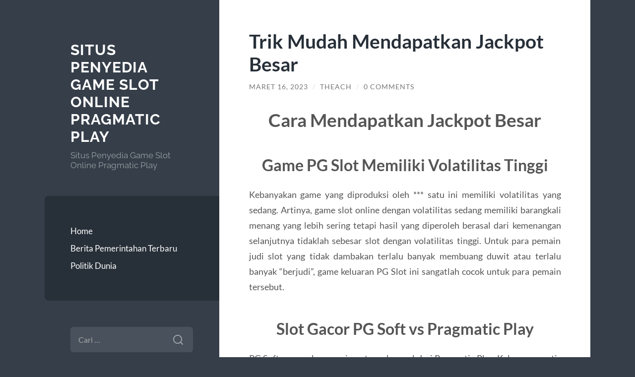

--- FILE ---
content_type: text/html; charset=UTF-8
request_url: https://www.goldstone-report.org/cara-mendapatkan-jackpot-besar/
body_size: 11263
content:
<!DOCTYPE html>

<html lang="id">

	<head>

		<meta charset="UTF-8">
		<meta name="viewport" content="width=device-width, initial-scale=1.0" >

		<link rel="profile" href="https://gmpg.org/xfn/11">

		<meta name='robots' content='index, follow, max-image-preview:large, max-snippet:-1, max-video-preview:-1' />

	<!-- This site is optimized with the Yoast SEO plugin v26.7 - https://yoast.com/wordpress/plugins/seo/ -->
	<title>Trik Mudah Mendapatkan Jackpot Besar</title>
	<meta name="description" content="Cara Mendapatkan Jackpot Besar Game PG Slot Memiliki Volatilitas Tinggi Kebanyakan game yang diproduksi oleh *** satu ini memiliki volatilitas yang" />
	<link rel="canonical" href="https://www.goldstone-report.org/cara-mendapatkan-jackpot-besar/" />
	<meta property="og:locale" content="id_ID" />
	<meta property="og:type" content="article" />
	<meta property="og:title" content="Trik Mudah Mendapatkan Jackpot Besar" />
	<meta property="og:description" content="Cara Mendapatkan Jackpot Besar Game PG Slot Memiliki Volatilitas Tinggi Kebanyakan game yang diproduksi oleh *** satu ini memiliki volatilitas yang" />
	<meta property="og:url" content="https://www.goldstone-report.org/cara-mendapatkan-jackpot-besar/" />
	<meta property="og:site_name" content="Situs Penyedia Game Slot Online Pragmatic Play" />
	<meta property="article:published_time" content="2023-03-16T01:58:28+00:00" />
	<meta property="article:modified_time" content="2023-03-16T01:59:00+00:00" />
	<meta name="author" content="Theach" />
	<meta name="twitter:card" content="summary_large_image" />
	<meta name="twitter:label1" content="Ditulis oleh" />
	<meta name="twitter:data1" content="Theach" />
	<meta name="twitter:label2" content="Estimasi waktu membaca" />
	<meta name="twitter:data2" content="3 menit" />
	<script type="application/ld+json" class="yoast-schema-graph">{"@context":"https://schema.org","@graph":[{"@type":"Article","@id":"https://www.goldstone-report.org/cara-mendapatkan-jackpot-besar/#article","isPartOf":{"@id":"https://www.goldstone-report.org/cara-mendapatkan-jackpot-besar/"},"author":{"name":"Theach","@id":"https://www.goldstone-report.org/#/schema/person/68223a826c5d6dea18dab5a29dbcb071"},"headline":"Trik Mudah Mendapatkan Jackpot Besar","datePublished":"2023-03-16T01:58:28+00:00","dateModified":"2023-03-16T01:59:00+00:00","mainEntityOfPage":{"@id":"https://www.goldstone-report.org/cara-mendapatkan-jackpot-besar/"},"wordCount":512,"commentCount":0,"keywords":["game slot pg soft","pg soft demo","situs pg soft terbaik"],"articleSection":["Politik Dunia"],"inLanguage":"id","potentialAction":[{"@type":"CommentAction","name":"Comment","target":["https://www.goldstone-report.org/cara-mendapatkan-jackpot-besar/#respond"]}]},{"@type":"WebPage","@id":"https://www.goldstone-report.org/cara-mendapatkan-jackpot-besar/","url":"https://www.goldstone-report.org/cara-mendapatkan-jackpot-besar/","name":"Trik Mudah Mendapatkan Jackpot Besar","isPartOf":{"@id":"https://www.goldstone-report.org/#website"},"datePublished":"2023-03-16T01:58:28+00:00","dateModified":"2023-03-16T01:59:00+00:00","author":{"@id":"https://www.goldstone-report.org/#/schema/person/68223a826c5d6dea18dab5a29dbcb071"},"description":"Cara Mendapatkan Jackpot Besar Game PG Slot Memiliki Volatilitas Tinggi Kebanyakan game yang diproduksi oleh *** satu ini memiliki volatilitas yang","inLanguage":"id","potentialAction":[{"@type":"ReadAction","target":["https://www.goldstone-report.org/cara-mendapatkan-jackpot-besar/"]}]},{"@type":"WebSite","@id":"https://www.goldstone-report.org/#website","url":"https://www.goldstone-report.org/","name":"Situs Penyedia Game Slot Online Pragmatic Play","description":"Situs Penyedia Game Slot Online Pragmatic Play","potentialAction":[{"@type":"SearchAction","target":{"@type":"EntryPoint","urlTemplate":"https://www.goldstone-report.org/?s={search_term_string}"},"query-input":{"@type":"PropertyValueSpecification","valueRequired":true,"valueName":"search_term_string"}}],"inLanguage":"id"},{"@type":"Person","@id":"https://www.goldstone-report.org/#/schema/person/68223a826c5d6dea18dab5a29dbcb071","name":"Theach","image":{"@type":"ImageObject","inLanguage":"id","@id":"https://www.goldstone-report.org/#/schema/person/image/","url":"https://secure.gravatar.com/avatar/10d2f1d25dc62da39e24ac8f92f6a326097ca156937efcef1831d9cee1d6ae99?s=96&d=mm&r=g","contentUrl":"https://secure.gravatar.com/avatar/10d2f1d25dc62da39e24ac8f92f6a326097ca156937efcef1831d9cee1d6ae99?s=96&d=mm&r=g","caption":"Theach"},"sameAs":["https://www.goldstone-report.org"]}]}</script>
	<!-- / Yoast SEO plugin. -->


<link rel="amphtml" href="https://www.goldstone-report.org/cara-mendapatkan-jackpot-besar/amp/" /><meta name="generator" content="AMP for WP 1.1.11"/><link rel="alternate" type="application/rss+xml" title="Situs Penyedia Game Slot Online Pragmatic Play &raquo; Feed" href="https://www.goldstone-report.org/feed/" />
<link rel="alternate" type="application/rss+xml" title="Situs Penyedia Game Slot Online Pragmatic Play &raquo; Umpan Komentar" href="https://www.goldstone-report.org/comments/feed/" />
<link rel="alternate" type="application/rss+xml" title="Situs Penyedia Game Slot Online Pragmatic Play &raquo; Trik Mudah Mendapatkan Jackpot Besar Umpan Komentar" href="https://www.goldstone-report.org/cara-mendapatkan-jackpot-besar/feed/" />
<link rel="alternate" title="oEmbed (JSON)" type="application/json+oembed" href="https://www.goldstone-report.org/wp-json/oembed/1.0/embed?url=https%3A%2F%2Fwww.goldstone-report.org%2Fcara-mendapatkan-jackpot-besar%2F" />
<link rel="alternate" title="oEmbed (XML)" type="text/xml+oembed" href="https://www.goldstone-report.org/wp-json/oembed/1.0/embed?url=https%3A%2F%2Fwww.goldstone-report.org%2Fcara-mendapatkan-jackpot-besar%2F&#038;format=xml" />
<style id='wp-img-auto-sizes-contain-inline-css' type='text/css'>
img:is([sizes=auto i],[sizes^="auto," i]){contain-intrinsic-size:3000px 1500px}
/*# sourceURL=wp-img-auto-sizes-contain-inline-css */
</style>
<style id='wp-emoji-styles-inline-css' type='text/css'>

	img.wp-smiley, img.emoji {
		display: inline !important;
		border: none !important;
		box-shadow: none !important;
		height: 1em !important;
		width: 1em !important;
		margin: 0 0.07em !important;
		vertical-align: -0.1em !important;
		background: none !important;
		padding: 0 !important;
	}
/*# sourceURL=wp-emoji-styles-inline-css */
</style>
<style id='wp-block-library-inline-css' type='text/css'>
:root{--wp-block-synced-color:#7a00df;--wp-block-synced-color--rgb:122,0,223;--wp-bound-block-color:var(--wp-block-synced-color);--wp-editor-canvas-background:#ddd;--wp-admin-theme-color:#007cba;--wp-admin-theme-color--rgb:0,124,186;--wp-admin-theme-color-darker-10:#006ba1;--wp-admin-theme-color-darker-10--rgb:0,107,160.5;--wp-admin-theme-color-darker-20:#005a87;--wp-admin-theme-color-darker-20--rgb:0,90,135;--wp-admin-border-width-focus:2px}@media (min-resolution:192dpi){:root{--wp-admin-border-width-focus:1.5px}}.wp-element-button{cursor:pointer}:root .has-very-light-gray-background-color{background-color:#eee}:root .has-very-dark-gray-background-color{background-color:#313131}:root .has-very-light-gray-color{color:#eee}:root .has-very-dark-gray-color{color:#313131}:root .has-vivid-green-cyan-to-vivid-cyan-blue-gradient-background{background:linear-gradient(135deg,#00d084,#0693e3)}:root .has-purple-crush-gradient-background{background:linear-gradient(135deg,#34e2e4,#4721fb 50%,#ab1dfe)}:root .has-hazy-dawn-gradient-background{background:linear-gradient(135deg,#faaca8,#dad0ec)}:root .has-subdued-olive-gradient-background{background:linear-gradient(135deg,#fafae1,#67a671)}:root .has-atomic-cream-gradient-background{background:linear-gradient(135deg,#fdd79a,#004a59)}:root .has-nightshade-gradient-background{background:linear-gradient(135deg,#330968,#31cdcf)}:root .has-midnight-gradient-background{background:linear-gradient(135deg,#020381,#2874fc)}:root{--wp--preset--font-size--normal:16px;--wp--preset--font-size--huge:42px}.has-regular-font-size{font-size:1em}.has-larger-font-size{font-size:2.625em}.has-normal-font-size{font-size:var(--wp--preset--font-size--normal)}.has-huge-font-size{font-size:var(--wp--preset--font-size--huge)}.has-text-align-center{text-align:center}.has-text-align-left{text-align:left}.has-text-align-right{text-align:right}.has-fit-text{white-space:nowrap!important}#end-resizable-editor-section{display:none}.aligncenter{clear:both}.items-justified-left{justify-content:flex-start}.items-justified-center{justify-content:center}.items-justified-right{justify-content:flex-end}.items-justified-space-between{justify-content:space-between}.screen-reader-text{border:0;clip-path:inset(50%);height:1px;margin:-1px;overflow:hidden;padding:0;position:absolute;width:1px;word-wrap:normal!important}.screen-reader-text:focus{background-color:#ddd;clip-path:none;color:#444;display:block;font-size:1em;height:auto;left:5px;line-height:normal;padding:15px 23px 14px;text-decoration:none;top:5px;width:auto;z-index:100000}html :where(.has-border-color){border-style:solid}html :where([style*=border-top-color]){border-top-style:solid}html :where([style*=border-right-color]){border-right-style:solid}html :where([style*=border-bottom-color]){border-bottom-style:solid}html :where([style*=border-left-color]){border-left-style:solid}html :where([style*=border-width]){border-style:solid}html :where([style*=border-top-width]){border-top-style:solid}html :where([style*=border-right-width]){border-right-style:solid}html :where([style*=border-bottom-width]){border-bottom-style:solid}html :where([style*=border-left-width]){border-left-style:solid}html :where(img[class*=wp-image-]){height:auto;max-width:100%}:where(figure){margin:0 0 1em}html :where(.is-position-sticky){--wp-admin--admin-bar--position-offset:var(--wp-admin--admin-bar--height,0px)}@media screen and (max-width:600px){html :where(.is-position-sticky){--wp-admin--admin-bar--position-offset:0px}}

/*# sourceURL=wp-block-library-inline-css */
</style><style id='global-styles-inline-css' type='text/css'>
:root{--wp--preset--aspect-ratio--square: 1;--wp--preset--aspect-ratio--4-3: 4/3;--wp--preset--aspect-ratio--3-4: 3/4;--wp--preset--aspect-ratio--3-2: 3/2;--wp--preset--aspect-ratio--2-3: 2/3;--wp--preset--aspect-ratio--16-9: 16/9;--wp--preset--aspect-ratio--9-16: 9/16;--wp--preset--color--black: #272F38;--wp--preset--color--cyan-bluish-gray: #abb8c3;--wp--preset--color--white: #fff;--wp--preset--color--pale-pink: #f78da7;--wp--preset--color--vivid-red: #cf2e2e;--wp--preset--color--luminous-vivid-orange: #ff6900;--wp--preset--color--luminous-vivid-amber: #fcb900;--wp--preset--color--light-green-cyan: #7bdcb5;--wp--preset--color--vivid-green-cyan: #00d084;--wp--preset--color--pale-cyan-blue: #8ed1fc;--wp--preset--color--vivid-cyan-blue: #0693e3;--wp--preset--color--vivid-purple: #9b51e0;--wp--preset--color--accent: #FF706C;--wp--preset--color--dark-gray: #444;--wp--preset--color--medium-gray: #666;--wp--preset--color--light-gray: #888;--wp--preset--gradient--vivid-cyan-blue-to-vivid-purple: linear-gradient(135deg,rgb(6,147,227) 0%,rgb(155,81,224) 100%);--wp--preset--gradient--light-green-cyan-to-vivid-green-cyan: linear-gradient(135deg,rgb(122,220,180) 0%,rgb(0,208,130) 100%);--wp--preset--gradient--luminous-vivid-amber-to-luminous-vivid-orange: linear-gradient(135deg,rgb(252,185,0) 0%,rgb(255,105,0) 100%);--wp--preset--gradient--luminous-vivid-orange-to-vivid-red: linear-gradient(135deg,rgb(255,105,0) 0%,rgb(207,46,46) 100%);--wp--preset--gradient--very-light-gray-to-cyan-bluish-gray: linear-gradient(135deg,rgb(238,238,238) 0%,rgb(169,184,195) 100%);--wp--preset--gradient--cool-to-warm-spectrum: linear-gradient(135deg,rgb(74,234,220) 0%,rgb(151,120,209) 20%,rgb(207,42,186) 40%,rgb(238,44,130) 60%,rgb(251,105,98) 80%,rgb(254,248,76) 100%);--wp--preset--gradient--blush-light-purple: linear-gradient(135deg,rgb(255,206,236) 0%,rgb(152,150,240) 100%);--wp--preset--gradient--blush-bordeaux: linear-gradient(135deg,rgb(254,205,165) 0%,rgb(254,45,45) 50%,rgb(107,0,62) 100%);--wp--preset--gradient--luminous-dusk: linear-gradient(135deg,rgb(255,203,112) 0%,rgb(199,81,192) 50%,rgb(65,88,208) 100%);--wp--preset--gradient--pale-ocean: linear-gradient(135deg,rgb(255,245,203) 0%,rgb(182,227,212) 50%,rgb(51,167,181) 100%);--wp--preset--gradient--electric-grass: linear-gradient(135deg,rgb(202,248,128) 0%,rgb(113,206,126) 100%);--wp--preset--gradient--midnight: linear-gradient(135deg,rgb(2,3,129) 0%,rgb(40,116,252) 100%);--wp--preset--font-size--small: 16px;--wp--preset--font-size--medium: 20px;--wp--preset--font-size--large: 24px;--wp--preset--font-size--x-large: 42px;--wp--preset--font-size--regular: 18px;--wp--preset--font-size--larger: 32px;--wp--preset--spacing--20: 0.44rem;--wp--preset--spacing--30: 0.67rem;--wp--preset--spacing--40: 1rem;--wp--preset--spacing--50: 1.5rem;--wp--preset--spacing--60: 2.25rem;--wp--preset--spacing--70: 3.38rem;--wp--preset--spacing--80: 5.06rem;--wp--preset--shadow--natural: 6px 6px 9px rgba(0, 0, 0, 0.2);--wp--preset--shadow--deep: 12px 12px 50px rgba(0, 0, 0, 0.4);--wp--preset--shadow--sharp: 6px 6px 0px rgba(0, 0, 0, 0.2);--wp--preset--shadow--outlined: 6px 6px 0px -3px rgb(255, 255, 255), 6px 6px rgb(0, 0, 0);--wp--preset--shadow--crisp: 6px 6px 0px rgb(0, 0, 0);}:where(.is-layout-flex){gap: 0.5em;}:where(.is-layout-grid){gap: 0.5em;}body .is-layout-flex{display: flex;}.is-layout-flex{flex-wrap: wrap;align-items: center;}.is-layout-flex > :is(*, div){margin: 0;}body .is-layout-grid{display: grid;}.is-layout-grid > :is(*, div){margin: 0;}:where(.wp-block-columns.is-layout-flex){gap: 2em;}:where(.wp-block-columns.is-layout-grid){gap: 2em;}:where(.wp-block-post-template.is-layout-flex){gap: 1.25em;}:where(.wp-block-post-template.is-layout-grid){gap: 1.25em;}.has-black-color{color: var(--wp--preset--color--black) !important;}.has-cyan-bluish-gray-color{color: var(--wp--preset--color--cyan-bluish-gray) !important;}.has-white-color{color: var(--wp--preset--color--white) !important;}.has-pale-pink-color{color: var(--wp--preset--color--pale-pink) !important;}.has-vivid-red-color{color: var(--wp--preset--color--vivid-red) !important;}.has-luminous-vivid-orange-color{color: var(--wp--preset--color--luminous-vivid-orange) !important;}.has-luminous-vivid-amber-color{color: var(--wp--preset--color--luminous-vivid-amber) !important;}.has-light-green-cyan-color{color: var(--wp--preset--color--light-green-cyan) !important;}.has-vivid-green-cyan-color{color: var(--wp--preset--color--vivid-green-cyan) !important;}.has-pale-cyan-blue-color{color: var(--wp--preset--color--pale-cyan-blue) !important;}.has-vivid-cyan-blue-color{color: var(--wp--preset--color--vivid-cyan-blue) !important;}.has-vivid-purple-color{color: var(--wp--preset--color--vivid-purple) !important;}.has-black-background-color{background-color: var(--wp--preset--color--black) !important;}.has-cyan-bluish-gray-background-color{background-color: var(--wp--preset--color--cyan-bluish-gray) !important;}.has-white-background-color{background-color: var(--wp--preset--color--white) !important;}.has-pale-pink-background-color{background-color: var(--wp--preset--color--pale-pink) !important;}.has-vivid-red-background-color{background-color: var(--wp--preset--color--vivid-red) !important;}.has-luminous-vivid-orange-background-color{background-color: var(--wp--preset--color--luminous-vivid-orange) !important;}.has-luminous-vivid-amber-background-color{background-color: var(--wp--preset--color--luminous-vivid-amber) !important;}.has-light-green-cyan-background-color{background-color: var(--wp--preset--color--light-green-cyan) !important;}.has-vivid-green-cyan-background-color{background-color: var(--wp--preset--color--vivid-green-cyan) !important;}.has-pale-cyan-blue-background-color{background-color: var(--wp--preset--color--pale-cyan-blue) !important;}.has-vivid-cyan-blue-background-color{background-color: var(--wp--preset--color--vivid-cyan-blue) !important;}.has-vivid-purple-background-color{background-color: var(--wp--preset--color--vivid-purple) !important;}.has-black-border-color{border-color: var(--wp--preset--color--black) !important;}.has-cyan-bluish-gray-border-color{border-color: var(--wp--preset--color--cyan-bluish-gray) !important;}.has-white-border-color{border-color: var(--wp--preset--color--white) !important;}.has-pale-pink-border-color{border-color: var(--wp--preset--color--pale-pink) !important;}.has-vivid-red-border-color{border-color: var(--wp--preset--color--vivid-red) !important;}.has-luminous-vivid-orange-border-color{border-color: var(--wp--preset--color--luminous-vivid-orange) !important;}.has-luminous-vivid-amber-border-color{border-color: var(--wp--preset--color--luminous-vivid-amber) !important;}.has-light-green-cyan-border-color{border-color: var(--wp--preset--color--light-green-cyan) !important;}.has-vivid-green-cyan-border-color{border-color: var(--wp--preset--color--vivid-green-cyan) !important;}.has-pale-cyan-blue-border-color{border-color: var(--wp--preset--color--pale-cyan-blue) !important;}.has-vivid-cyan-blue-border-color{border-color: var(--wp--preset--color--vivid-cyan-blue) !important;}.has-vivid-purple-border-color{border-color: var(--wp--preset--color--vivid-purple) !important;}.has-vivid-cyan-blue-to-vivid-purple-gradient-background{background: var(--wp--preset--gradient--vivid-cyan-blue-to-vivid-purple) !important;}.has-light-green-cyan-to-vivid-green-cyan-gradient-background{background: var(--wp--preset--gradient--light-green-cyan-to-vivid-green-cyan) !important;}.has-luminous-vivid-amber-to-luminous-vivid-orange-gradient-background{background: var(--wp--preset--gradient--luminous-vivid-amber-to-luminous-vivid-orange) !important;}.has-luminous-vivid-orange-to-vivid-red-gradient-background{background: var(--wp--preset--gradient--luminous-vivid-orange-to-vivid-red) !important;}.has-very-light-gray-to-cyan-bluish-gray-gradient-background{background: var(--wp--preset--gradient--very-light-gray-to-cyan-bluish-gray) !important;}.has-cool-to-warm-spectrum-gradient-background{background: var(--wp--preset--gradient--cool-to-warm-spectrum) !important;}.has-blush-light-purple-gradient-background{background: var(--wp--preset--gradient--blush-light-purple) !important;}.has-blush-bordeaux-gradient-background{background: var(--wp--preset--gradient--blush-bordeaux) !important;}.has-luminous-dusk-gradient-background{background: var(--wp--preset--gradient--luminous-dusk) !important;}.has-pale-ocean-gradient-background{background: var(--wp--preset--gradient--pale-ocean) !important;}.has-electric-grass-gradient-background{background: var(--wp--preset--gradient--electric-grass) !important;}.has-midnight-gradient-background{background: var(--wp--preset--gradient--midnight) !important;}.has-small-font-size{font-size: var(--wp--preset--font-size--small) !important;}.has-medium-font-size{font-size: var(--wp--preset--font-size--medium) !important;}.has-large-font-size{font-size: var(--wp--preset--font-size--large) !important;}.has-x-large-font-size{font-size: var(--wp--preset--font-size--x-large) !important;}
/*# sourceURL=global-styles-inline-css */
</style>

<style id='classic-theme-styles-inline-css' type='text/css'>
/*! This file is auto-generated */
.wp-block-button__link{color:#fff;background-color:#32373c;border-radius:9999px;box-shadow:none;text-decoration:none;padding:calc(.667em + 2px) calc(1.333em + 2px);font-size:1.125em}.wp-block-file__button{background:#32373c;color:#fff;text-decoration:none}
/*# sourceURL=/wp-includes/css/classic-themes.min.css */
</style>
<link rel='stylesheet' id='wilson_fonts-css' href='https://www.goldstone-report.org/wp-content/themes/wilson/assets/css/fonts.css?ver=6.9' type='text/css' media='all' />
<link rel='stylesheet' id='wilson_style-css' href='https://www.goldstone-report.org/wp-content/themes/wilson/style.css?ver=2.1.3' type='text/css' media='all' />
<script type="text/javascript" src="https://www.goldstone-report.org/wp-includes/js/jquery/jquery.min.js?ver=3.7.1" id="jquery-core-js"></script>
<script type="text/javascript" src="https://www.goldstone-report.org/wp-includes/js/jquery/jquery-migrate.min.js?ver=3.4.1" id="jquery-migrate-js"></script>
<script type="text/javascript" src="https://www.goldstone-report.org/wp-content/themes/wilson/assets/js/global.js?ver=2.1.3" id="wilson_global-js"></script>
<link rel="https://api.w.org/" href="https://www.goldstone-report.org/wp-json/" /><link rel="alternate" title="JSON" type="application/json" href="https://www.goldstone-report.org/wp-json/wp/v2/posts/332" /><link rel="EditURI" type="application/rsd+xml" title="RSD" href="https://www.goldstone-report.org/xmlrpc.php?rsd" />
<meta name="generator" content="WordPress 6.9" />
<link rel='shortlink' href='https://www.goldstone-report.org/?p=332' />
<style type="text/css">.recentcomments a{display:inline !important;padding:0 !important;margin:0 !important;}</style>
	</head>
	
	<body class="wp-singular post-template-default single single-post postid-332 single-format-standard wp-theme-wilson">

		
		<a class="skip-link button" href="#site-content">Skip to the content</a>
	
		<div class="wrapper">
	
			<header class="sidebar" id="site-header">
							
				<div class="blog-header">

									
						<div class="blog-info">
						
															<div class="blog-title">
									<a href="https://www.goldstone-report.org" rel="home">Situs Penyedia Game Slot Online Pragmatic Play</a>
								</div>
														
															<p class="blog-description">Situs Penyedia Game Slot Online Pragmatic Play</p>
													
						</div><!-- .blog-info -->
						
					
				</div><!-- .blog-header -->
				
				<div class="nav-toggle toggle">
				
					<p>
						<span class="show">Show menu</span>
						<span class="hide">Hide menu</span>
					</p>
				
					<div class="bars">
							
						<div class="bar"></div>
						<div class="bar"></div>
						<div class="bar"></div>
						
						<div class="clear"></div>
						
					</div><!-- .bars -->
				
				</div><!-- .nav-toggle -->
				
				<div class="blog-menu">
			
					<ul class="navigation">
					
						<li id="menu-item-24" class="menu-item menu-item-type-custom menu-item-object-custom menu-item-home menu-item-24"><a href="https://www.goldstone-report.org/">Home</a></li>
<li id="menu-item-25" class="menu-item menu-item-type-taxonomy menu-item-object-category menu-item-25"><a href="https://www.goldstone-report.org/category/berita-pemerintahan-terbaru/">Berita Pemerintahan Terbaru</a></li>
<li id="menu-item-26" class="menu-item menu-item-type-taxonomy menu-item-object-category current-post-ancestor current-menu-parent current-post-parent menu-item-26"><a href="https://www.goldstone-report.org/category/politik-dunia/">Politik Dunia</a></li>
												
					</ul><!-- .navigation -->
				</div><!-- .blog-menu -->
				
				<div class="mobile-menu">
						 
					<ul class="navigation">
					
						<li class="menu-item menu-item-type-custom menu-item-object-custom menu-item-home menu-item-24"><a href="https://www.goldstone-report.org/">Home</a></li>
<li class="menu-item menu-item-type-taxonomy menu-item-object-category menu-item-25"><a href="https://www.goldstone-report.org/category/berita-pemerintahan-terbaru/">Berita Pemerintahan Terbaru</a></li>
<li class="menu-item menu-item-type-taxonomy menu-item-object-category current-post-ancestor current-menu-parent current-post-parent menu-item-26"><a href="https://www.goldstone-report.org/category/politik-dunia/">Politik Dunia</a></li>
						
					</ul>
					 
				</div><!-- .mobile-menu -->
				
				
					<div class="widgets" role="complementary">
					
						<div id="search-2" class="widget widget_search"><div class="widget-content"><form role="search" method="get" class="search-form" action="https://www.goldstone-report.org/">
				<label>
					<span class="screen-reader-text">Cari untuk:</span>
					<input type="search" class="search-field" placeholder="Cari &hellip;" value="" name="s" />
				</label>
				<input type="submit" class="search-submit" value="Cari" />
			</form></div></div>
		<div id="recent-posts-2" class="widget widget_recent_entries"><div class="widget-content">
		<h3 class="widget-title">Pos-pos Terbaru</h3>
		<ul>
											<li>
					<a href="https://www.goldstone-report.org/otchego-vpechatlenie-nepredskazuemosti-kazhetsja-chudesnym/">Отчего впечатление непредсказуемости кажется чудесным</a>
									</li>
											<li>
					<a href="https://www.goldstone-report.org/pin-up-kazino-oficialnyj-sajt-pin-ap-vhod-na-1034/">Pin Up Казино &#8211; Официальный сайт Пин Ап вход на зеркало.3975</a>
									</li>
											<li>
					<a href="https://www.goldstone-report.org/otchego-chuvstva-zachastuju-iskazhajut-vzveshennoe-reshenie/">Отчего чувства зачастую искажают взвешенное решение</a>
									</li>
											<li>
					<a href="https://www.goldstone-report.org/pochemu-my-chuvstvuem-vozbuzhdenie-sledja-za-drugimi/">Почему мы чувствуем возбуждение, следя за другими</a>
									</li>
											<li>
					<a href="https://www.goldstone-report.org/kakim-obrazom-oschuschenija-kontrolirujut-stimuljatsiej/">Каким образом ощущения контролируют стимуляцией</a>
									</li>
					</ul>

		</div></div><div id="recent-comments-2" class="widget widget_recent_comments"><div class="widget-content"><h3 class="widget-title">Komentar Terbaru</h3><ul id="recentcomments"></ul></div></div><div id="archives-2" class="widget widget_archive"><div class="widget-content"><h3 class="widget-title">Arsip</h3>
			<ul>
					<li><a href='https://www.goldstone-report.org/2025/12/'>Desember 2025</a></li>
	<li><a href='https://www.goldstone-report.org/2025/11/'>November 2025</a></li>
	<li><a href='https://www.goldstone-report.org/2025/10/'>Oktober 2025</a></li>
	<li><a href='https://www.goldstone-report.org/2025/09/'>September 2025</a></li>
	<li><a href='https://www.goldstone-report.org/2025/08/'>Agustus 2025</a></li>
	<li><a href='https://www.goldstone-report.org/2025/07/'>Juli 2025</a></li>
	<li><a href='https://www.goldstone-report.org/2025/06/'>Juni 2025</a></li>
	<li><a href='https://www.goldstone-report.org/2025/04/'>April 2025</a></li>
	<li><a href='https://www.goldstone-report.org/2025/03/'>Maret 2025</a></li>
	<li><a href='https://www.goldstone-report.org/2025/02/'>Februari 2025</a></li>
	<li><a href='https://www.goldstone-report.org/2025/01/'>Januari 2025</a></li>
	<li><a href='https://www.goldstone-report.org/2024/10/'>Oktober 2024</a></li>
	<li><a href='https://www.goldstone-report.org/2024/09/'>September 2024</a></li>
	<li><a href='https://www.goldstone-report.org/2024/08/'>Agustus 2024</a></li>
	<li><a href='https://www.goldstone-report.org/2024/07/'>Juli 2024</a></li>
	<li><a href='https://www.goldstone-report.org/2024/03/'>Maret 2024</a></li>
	<li><a href='https://www.goldstone-report.org/2024/02/'>Februari 2024</a></li>
	<li><a href='https://www.goldstone-report.org/2024/01/'>Januari 2024</a></li>
	<li><a href='https://www.goldstone-report.org/2023/12/'>Desember 2023</a></li>
	<li><a href='https://www.goldstone-report.org/2023/11/'>November 2023</a></li>
	<li><a href='https://www.goldstone-report.org/2023/10/'>Oktober 2023</a></li>
	<li><a href='https://www.goldstone-report.org/2023/09/'>September 2023</a></li>
	<li><a href='https://www.goldstone-report.org/2023/08/'>Agustus 2023</a></li>
	<li><a href='https://www.goldstone-report.org/2023/07/'>Juli 2023</a></li>
	<li><a href='https://www.goldstone-report.org/2023/06/'>Juni 2023</a></li>
	<li><a href='https://www.goldstone-report.org/2023/05/'>Mei 2023</a></li>
	<li><a href='https://www.goldstone-report.org/2023/04/'>April 2023</a></li>
	<li><a href='https://www.goldstone-report.org/2023/03/'>Maret 2023</a></li>
	<li><a href='https://www.goldstone-report.org/2023/02/'>Februari 2023</a></li>
	<li><a href='https://www.goldstone-report.org/2023/01/'>Januari 2023</a></li>
	<li><a href='https://www.goldstone-report.org/2022/12/'>Desember 2022</a></li>
	<li><a href='https://www.goldstone-report.org/2022/11/'>November 2022</a></li>
	<li><a href='https://www.goldstone-report.org/2022/06/'>Juni 2022</a></li>
	<li><a href='https://www.goldstone-report.org/2022/03/'>Maret 2022</a></li>
	<li><a href='https://www.goldstone-report.org/2022/02/'>Februari 2022</a></li>
	<li><a href='https://www.goldstone-report.org/2021/09/'>September 2021</a></li>
	<li><a href='https://www.goldstone-report.org/2021/08/'>Agustus 2021</a></li>
	<li><a href='https://www.goldstone-report.org/2021/03/'>Maret 2021</a></li>
	<li><a href='https://www.goldstone-report.org/2020/08/'>Agustus 2020</a></li>
	<li><a href='https://www.goldstone-report.org/2020/07/'>Juli 2020</a></li>
			</ul>

			</div></div><div id="categories-2" class="widget widget_categories"><div class="widget-content"><h3 class="widget-title">Kategori</h3>
			<ul>
					<li class="cat-item cat-item-566"><a href="https://www.goldstone-report.org/category/airbet88/">AIRBET88</a>
</li>
	<li class="cat-item cat-item-2"><a href="https://www.goldstone-report.org/category/berita-pemerintahan-terbaru/">Berita Pemerintahan Terbaru</a>
</li>
	<li class="cat-item cat-item-563"><a href="https://www.goldstone-report.org/category/blog/">Blog</a>
</li>
	<li class="cat-item cat-item-564"><a href="https://www.goldstone-report.org/category/casino/">Casino</a>
</li>
	<li class="cat-item cat-item-460"><a href="https://www.goldstone-report.org/category/gates-of-olympus/">gates of olympus</a>
</li>
	<li class="cat-item cat-item-561"><a href="https://www.goldstone-report.org/category/new-2/">NEW</a>
</li>
	<li class="cat-item cat-item-1"><a href="https://www.goldstone-report.org/category/politik-dunia/">Politik Dunia</a>
</li>
	<li class="cat-item cat-item-565"><a href="https://www.goldstone-report.org/category/post/">Post</a>
</li>
	<li class="cat-item cat-item-205"><a href="https://www.goldstone-report.org/category/radiumplay/">RADIUMPLAY</a>
</li>
	<li class="cat-item cat-item-252"><a href="https://www.goldstone-report.org/category/sbobet/">sbobet</a>
</li>
	<li class="cat-item cat-item-254"><a href="https://www.goldstone-report.org/category/slot/">slot</a>
</li>
	<li class="cat-item cat-item-441"><a href="https://www.goldstone-report.org/category/slot-bet-100/">slot bet 100</a>
</li>
	<li class="cat-item cat-item-495"><a href="https://www.goldstone-report.org/category/slot-bet-kecil/">slot bet kecil</a>
</li>
	<li class="cat-item cat-item-511"><a href="https://www.goldstone-report.org/category/slot-gacor/">slot gacor</a>
</li>
	<li class="cat-item cat-item-235"><a href="https://www.goldstone-report.org/category/slot-online/">slot online</a>
</li>
	<li class="cat-item cat-item-496"><a href="https://www.goldstone-report.org/category/slot777/">slot777</a>
</li>
	<li class="cat-item cat-item-210"><a href="https://www.goldstone-report.org/category/slot88/">slot88</a>
</li>
	<li class="cat-item cat-item-499"><a href="https://www.goldstone-report.org/category/spaceman-slot/">Spaceman slot</a>
</li>
	<li class="cat-item cat-item-454"><a href="https://www.goldstone-report.org/category/starlight-princess/">starlight princess</a>
</li>
			</ul>

			</div></div><div id="text-2" class="widget widget_text"><div class="widget-content"><h3 class="widget-title">Sponsor By</h3>			<div class="textwidget"><p><a href="https://wimed.org/">Situs Judi Slot</a></p>
</div>
		</div></div><div id="meta-2" class="widget widget_meta"><div class="widget-content"><h3 class="widget-title">Meta</h3>
		<ul>
						<li><a rel="nofollow" href="https://www.goldstone-report.org/wp-login.php">Masuk</a></li>
			<li><a href="https://www.goldstone-report.org/feed/">Feed entri</a></li>
			<li><a href="https://www.goldstone-report.org/comments/feed/">Feed komentar</a></li>

			<li><a href="https://wordpress.org/">WordPress.org</a></li>
		</ul>

		</div></div>						
					</div><!-- .widgets -->
					
													
			</header><!-- .sidebar -->

			<main class="content" id="site-content">	
		<div class="posts">
	
			<article id="post-332" class="post-332 post type-post status-publish format-standard hentry category-politik-dunia tag-game-slot-pg-soft tag-pg-soft-demo tag-situs-pg-soft-terbaik">
			
							
				<div class="post-inner">

					<div class="post-header">

						
															<h1 class="post-title">Trik Mudah Mendapatkan Jackpot Besar</h1>
							
						
								
		<div class="post-meta">
		
			<span class="post-date"><a href="https://www.goldstone-report.org/cara-mendapatkan-jackpot-besar/">Maret 16, 2023</a></span>
			
			<span class="date-sep"> / </span>
				
			<span class="post-author"><a href="https://www.goldstone-report.org/author/theach/" title="Pos-pos oleh Theach" rel="author">Theach</a></span>
			
						
				<span class="date-sep"> / </span>
				
				<a href="https://www.goldstone-report.org/cara-mendapatkan-jackpot-besar/#respond"><span class="comment">0 Comments</span></a>			
						
						
												
		</div><!-- .post-meta -->

		
					</div><!-- .post-header -->

					
						<div class="post-content">

							<h1 style="text-align: center;">Cara Mendapatkan Jackpot Besar</h1>
<h2 style="text-align: center;">Game PG Slot Memiliki Volatilitas Tinggi</h2>
<p style="text-align: justify;">Kebanyakan game yang diproduksi oleh *** satu ini memiliki volatilitas yang sedang. Artinya, game slot online dengan volatilitas sedang memiliki barangkali menang yang lebih sering tetapi hasil yang diperoleh berasal dari kemenangan selanjutnya tidaklah sebesar slot dengan volatilitas tinggi. Untuk para pemain judi slot yang tidak dambakan terlalu banyak membuang duwit atau terlalu banyak &#8220;berjudi&#8221;, game keluaran PG Slot ini sangatlah cocok untuk para pemain tersebut.</p>
<h2 style="text-align: center;">Slot Gacor PG Soft vs Pragmatic Play</h2>
<p style="text-align: justify;">PG Soft merupakan pesaing utama berasal dari Pragmatic Play. Kalau pragmatic play merupakan provider paling terkenal di Indonesia, PG Soft merupakan provider paling terkenal di DUNIA! Rahasia kepopuleran pragmatic play di Indonesia tetap merupakan misteri, tetapi banyak yang menduga bahwa volatilitas pragmatic play yang setinggi langit yang sukses memikat para pemain di Indonesia. Ya sesungguhnya perbedaan utama berasal dari ke-2 provider slot online ini adalah volatilitas. Pragmatic Play memiliki volatilitas yang jauh lebih tinggi dibandingkan dengan PG Soft. Namun kudu diingat volatilitas semakin tinggi, maka akan semakin jarang sebuah game slot online mengimbuhkan kemenangan!</p>
<h2 style="text-align: center;">Game Slot Slot Gacor PG Soft Hari Ini Terbaik dan Terpercaya Dapat Jackpot</h2>
<p style="text-align: justify;">Kalau anda adalah penggemar permainan slot dengan gambar keren, animasi menarik, teknologi tinggi dan musik yang bagus, maka game-game slot berasal dari PGSoft adalah pilihan yang pas membuat kamu. Berikut daftar judi slot online jackpot terbesar berasal dari PG Soft:</p>
<p style="text-align: justify;">Mahjong Ways Merupakan type slot video dengan gambar dan animasi 3D dengan RTP 96.92% dan tingkal volatility medium. Mahjong Ways didesain berdasarkan permainan klasik Mahjong berasal dari Cina. Game ini terdiri berasal dari 5 gulungan dan 4 baris, dengan transformasi simbol Wild serta putaran gratis dengan kesempatan menambahkan multiplier.</p>
<p style="text-align: justify;">Pgslot Merupakan game bertemakan Mahjong ke-2 yang dikeluarkan PG Slot. Serupa dengan pendahulunya, game ini memiliki tingkat volatility medium, tetapi nilai RTP sedikit lebih tinggi yaitu 96.5%. Mahjong Ways 2 memiliki 5 gulungan dan 4 baris, dengan tambahan baris pada gulungan 2, 3, dan 4. Game ini memiliki fitur baru yang terlalu menarik yaitu cascading atau avalanche reels. Di mana dikala anda mendapat paduan pemenang, semua simbol akan berubah jadi simbol-simbol baru dan tersedia barangkali untuk beroleh kemenangan lainnya!</p>
<p style="text-align: justify;">Caishen Wins Game bertemakan dewa keberuntungan Caishen dalam kepercayaan Tiongkok. Game ini memiliki voaltilitas sedang, sehingga game ini tergolong sering mengimbuhkan kemenangan kepada pemainnya. Ayo menanti apa lagi, putar slotnya dan dapatkan Ang Pao berasal dari dewa keberuntungan satu ini</p>
<p style="text-align: justify;">Situs <a href="https://goguardreno.com/">pg soft demo</a> slot Terupdate 2023 Terpercaya Gampang Menang Maxwin Bocoran Minimal Deposit 5.000 Melewati Dana, Pulsa, Gopay, Linkaja &amp; Ovo Tanpa Potongan. Ialah penyebutan untuk satu game yang ringan peroleh tidak dipungut bayaran spins ditawarkan oleh Situs slot online paling baik paling gacor ringan menang jackpot terbesar 2023. Situs PG Soft Demo 2023 terpercaya ringan menang hari ini admin slot selaku penyedia situs pg soft terbaik dan terpercaya akan mengimbuhkan sajian perlu membuat anda paling penting game slot online paling gacor ringan menang sering kali beri jackpot. Kumpulan daftar slot online gacor menyediakan model model permainan yang terdiri dari slot games, live casino, tembak ikan, sabung ayam, togel online, poker online dan tetap banyak game judi online lainnya cuma membuat kalian seluruh.</p>

						</div><!-- .post-content -->

									
				</div><!-- .post-inner -->

			</article><!-- .post -->

		</div><!-- .posts -->

										
			<div class="post-meta-bottom">

				<div class="post-cat-tags">

					<p class="post-categories"><span>Categories:</span> <a href="https://www.goldstone-report.org/category/politik-dunia/" rel="category tag">Politik Dunia</a></p>

					<p class="post-tags">Tags: <a href="https://www.goldstone-report.org/tag/game-slot-pg-soft/" rel="tag">game slot pg soft</a>, <a href="https://www.goldstone-report.org/tag/pg-soft-demo/" rel="tag">pg soft demo</a>, <a href="https://www.goldstone-report.org/tag/situs-pg-soft-terbaik/" rel="tag">situs pg soft terbaik</a></p>
				</div><!-- .post-cat-tags -->

				
					<nav class="post-nav archive-nav">

													<a class="post-nav-older" href="https://www.goldstone-report.org/slot-pulsa-judi-slot-deposit-tanpa-potongan-2023-server-indonesia/">
								&laquo; Slot Pulsa Judi Slot Deposit Tanpa Potongan 2023 Server Indonesia							</a>
						
													<a class="post-nav-newer" href="https://www.goldstone-report.org/pragmatic-play-situs-slot-deposit-dana-terkini-online-maxwin-menang-fenomenal/">
								Pragmatic Play Situs Slot Deposit Dana Terkini Online Maxwin Menang Fenomenal &raquo;							</a>
						
					</nav><!-- .post-nav -->

				
			</div><!-- .post-meta-bottom -->

			
			<footer class="footer section large-padding bg-dark clear" id="site-footer">

			
			<div class="credits">
				
				<p class="credits-left">&copy; 2026 <a href="https://www.goldstone-report.org">Situs Penyedia Game Slot Online Pragmatic Play</a></p>
				
				<p class="credits-right"><span>Theme by <a href="https://andersnoren.se">Anders Nor&eacute;n</a></span> &mdash; <a class="tothetop" href="#site-header">Up &uarr;</a></p>
				
			</div><!-- .credits -->
		
		</footer><!-- #site-footer -->
		
	</main><!-- #site-content -->
	
</div><!-- .wrapper -->

<script type="speculationrules">
{"prefetch":[{"source":"document","where":{"and":[{"href_matches":"/*"},{"not":{"href_matches":["/wp-*.php","/wp-admin/*","/wp-content/uploads/*","/wp-content/*","/wp-content/plugins/*","/wp-content/themes/wilson/*","/*\\?(.+)"]}},{"not":{"selector_matches":"a[rel~=\"nofollow\"]"}},{"not":{"selector_matches":".no-prefetch, .no-prefetch a"}}]},"eagerness":"conservative"}]}
</script>
<script type="text/javascript" src="https://www.goldstone-report.org/wp-includes/js/comment-reply.min.js?ver=6.9" id="comment-reply-js" async="async" data-wp-strategy="async" fetchpriority="low"></script>
<script id="wp-emoji-settings" type="application/json">
{"baseUrl":"https://s.w.org/images/core/emoji/17.0.2/72x72/","ext":".png","svgUrl":"https://s.w.org/images/core/emoji/17.0.2/svg/","svgExt":".svg","source":{"concatemoji":"https://www.goldstone-report.org/wp-includes/js/wp-emoji-release.min.js?ver=6.9"}}
</script>
<script type="module">
/* <![CDATA[ */
/*! This file is auto-generated */
const a=JSON.parse(document.getElementById("wp-emoji-settings").textContent),o=(window._wpemojiSettings=a,"wpEmojiSettingsSupports"),s=["flag","emoji"];function i(e){try{var t={supportTests:e,timestamp:(new Date).valueOf()};sessionStorage.setItem(o,JSON.stringify(t))}catch(e){}}function c(e,t,n){e.clearRect(0,0,e.canvas.width,e.canvas.height),e.fillText(t,0,0);t=new Uint32Array(e.getImageData(0,0,e.canvas.width,e.canvas.height).data);e.clearRect(0,0,e.canvas.width,e.canvas.height),e.fillText(n,0,0);const a=new Uint32Array(e.getImageData(0,0,e.canvas.width,e.canvas.height).data);return t.every((e,t)=>e===a[t])}function p(e,t){e.clearRect(0,0,e.canvas.width,e.canvas.height),e.fillText(t,0,0);var n=e.getImageData(16,16,1,1);for(let e=0;e<n.data.length;e++)if(0!==n.data[e])return!1;return!0}function u(e,t,n,a){switch(t){case"flag":return n(e,"\ud83c\udff3\ufe0f\u200d\u26a7\ufe0f","\ud83c\udff3\ufe0f\u200b\u26a7\ufe0f")?!1:!n(e,"\ud83c\udde8\ud83c\uddf6","\ud83c\udde8\u200b\ud83c\uddf6")&&!n(e,"\ud83c\udff4\udb40\udc67\udb40\udc62\udb40\udc65\udb40\udc6e\udb40\udc67\udb40\udc7f","\ud83c\udff4\u200b\udb40\udc67\u200b\udb40\udc62\u200b\udb40\udc65\u200b\udb40\udc6e\u200b\udb40\udc67\u200b\udb40\udc7f");case"emoji":return!a(e,"\ud83e\u1fac8")}return!1}function f(e,t,n,a){let r;const o=(r="undefined"!=typeof WorkerGlobalScope&&self instanceof WorkerGlobalScope?new OffscreenCanvas(300,150):document.createElement("canvas")).getContext("2d",{willReadFrequently:!0}),s=(o.textBaseline="top",o.font="600 32px Arial",{});return e.forEach(e=>{s[e]=t(o,e,n,a)}),s}function r(e){var t=document.createElement("script");t.src=e,t.defer=!0,document.head.appendChild(t)}a.supports={everything:!0,everythingExceptFlag:!0},new Promise(t=>{let n=function(){try{var e=JSON.parse(sessionStorage.getItem(o));if("object"==typeof e&&"number"==typeof e.timestamp&&(new Date).valueOf()<e.timestamp+604800&&"object"==typeof e.supportTests)return e.supportTests}catch(e){}return null}();if(!n){if("undefined"!=typeof Worker&&"undefined"!=typeof OffscreenCanvas&&"undefined"!=typeof URL&&URL.createObjectURL&&"undefined"!=typeof Blob)try{var e="postMessage("+f.toString()+"("+[JSON.stringify(s),u.toString(),c.toString(),p.toString()].join(",")+"));",a=new Blob([e],{type:"text/javascript"});const r=new Worker(URL.createObjectURL(a),{name:"wpTestEmojiSupports"});return void(r.onmessage=e=>{i(n=e.data),r.terminate(),t(n)})}catch(e){}i(n=f(s,u,c,p))}t(n)}).then(e=>{for(const n in e)a.supports[n]=e[n],a.supports.everything=a.supports.everything&&a.supports[n],"flag"!==n&&(a.supports.everythingExceptFlag=a.supports.everythingExceptFlag&&a.supports[n]);var t;a.supports.everythingExceptFlag=a.supports.everythingExceptFlag&&!a.supports.flag,a.supports.everything||((t=a.source||{}).concatemoji?r(t.concatemoji):t.wpemoji&&t.twemoji&&(r(t.twemoji),r(t.wpemoji)))});
//# sourceURL=https://www.goldstone-report.org/wp-includes/js/wp-emoji-loader.min.js
/* ]]> */
</script>

<script defer src="https://static.cloudflareinsights.com/beacon.min.js/vcd15cbe7772f49c399c6a5babf22c1241717689176015" integrity="sha512-ZpsOmlRQV6y907TI0dKBHq9Md29nnaEIPlkf84rnaERnq6zvWvPUqr2ft8M1aS28oN72PdrCzSjY4U6VaAw1EQ==" data-cf-beacon='{"version":"2024.11.0","token":"5b342fb615e4431ca93c17e87000bac6","r":1,"server_timing":{"name":{"cfCacheStatus":true,"cfEdge":true,"cfExtPri":true,"cfL4":true,"cfOrigin":true,"cfSpeedBrain":true},"location_startswith":null}}' crossorigin="anonymous"></script>
</body>
</html>